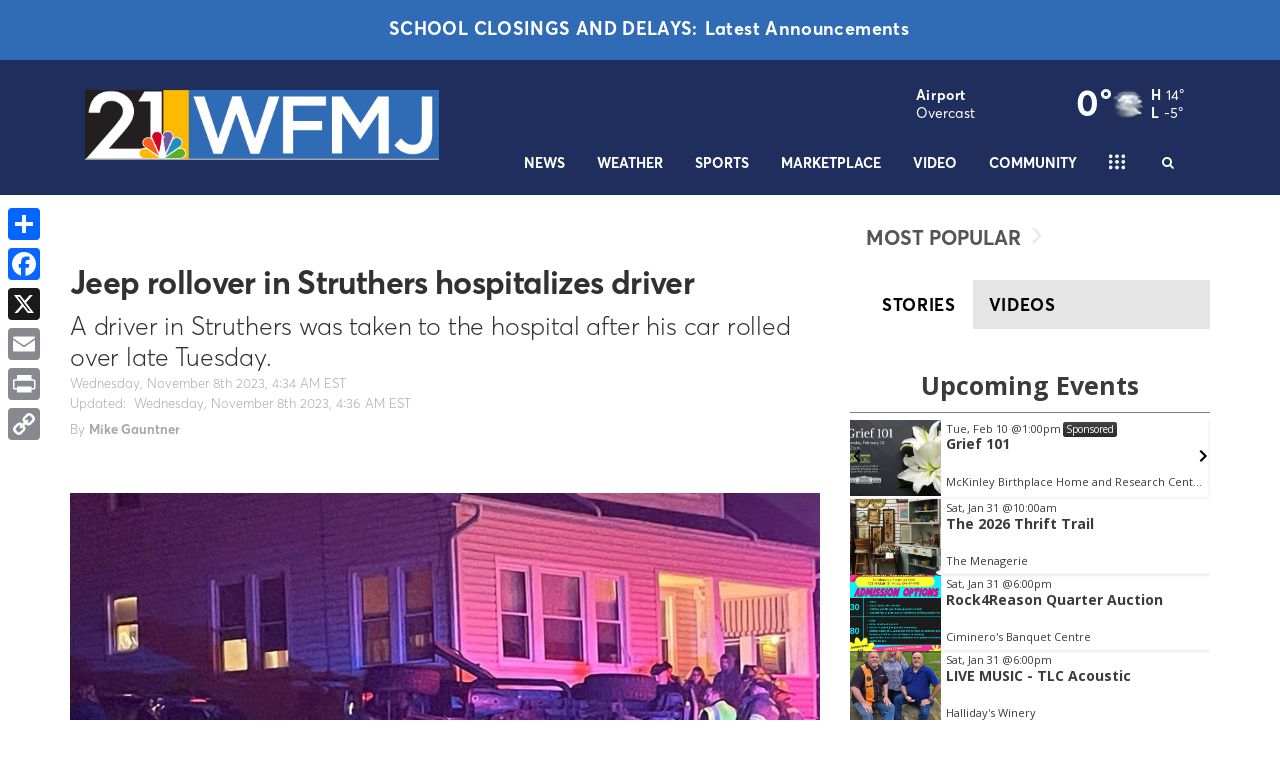

--- FILE ---
content_type: application/javascript; charset=utf-8
request_url: https://fundingchoicesmessages.google.com/f/AGSKWxW0NLod1qrEu3K8ZX2OtIJ9ahXPUM8zej_l_RRwS3qY8-NdR_UF8Vb9NzjItVOy5PsVFndaHtLdUfdO-Dmu7jCz2r_4Sc3r81NyEGIIR4KN3gILMITiWfjnGbNAQIWvnaBfaektOWhWFeixMM9RPxR7v61u6jJFswBpeM0cuVGAUa5ZTpwjFxOVFgA=/_/wpproads./index-ad./marginaleadservlet?-ad-banner./frameads1.
body_size: -1284
content:
window['1e302f86-fa61-4953-8db0-61c4c6105a20'] = true;